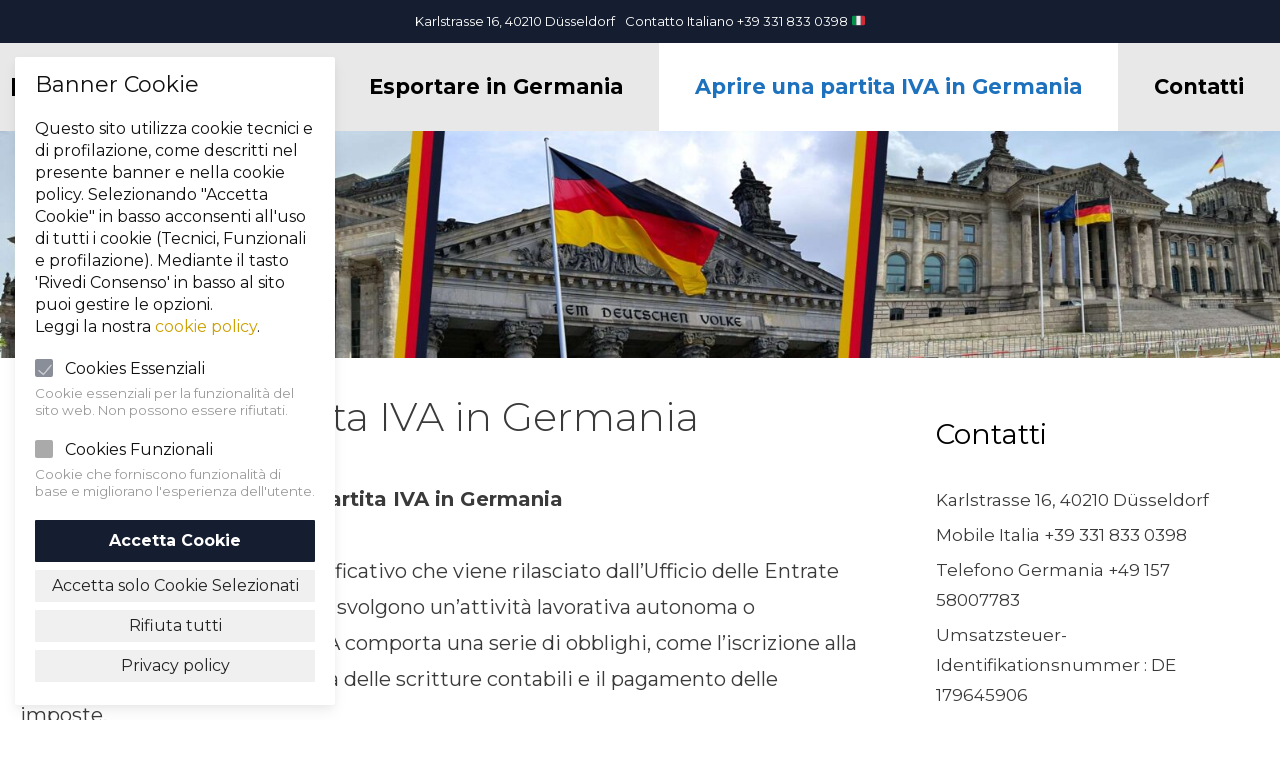

--- FILE ---
content_type: text/html; charset=UTF-8
request_url: https://eurotrendagency.it/aprire-una-partita-iva-in-germania/
body_size: 21975
content:
<!DOCTYPE html>
<html lang="it-IT">
<head>
	<meta charset="UTF-8">
	<meta name='robots' content='index, follow, max-image-preview:large, max-snippet:-1, max-video-preview:-1' />
	<style>img:is([sizes="auto" i], [sizes^="auto," i]) { contain-intrinsic-size: 3000px 1500px }</style>
	<meta name="viewport" content="width=device-width, initial-scale=1">
	<!-- This site is optimized with the Yoast SEO plugin v26.3 - https://yoast.com/wordpress/plugins/seo/ -->
	<title>Aprire una partita IVA in Germania - EuroTrendAgency</title>
	<link rel="canonical" href="https://eurotrendagency.it/aprire-una-partita-iva-in-germania/" />
	<meta property="og:locale" content="it_IT" />
	<meta property="og:type" content="article" />
	<meta property="og:title" content="Aprire una partita IVA in Germania - EuroTrendAgency" />
	<meta property="og:description" content="Perché conviene aprire una partita IVA in Germania La partita IVA è un codice identificativo che viene rilasciato dall&#8217;Ufficio delle Entrate tedesco alle persone fisiche che svolgono un&#8217;attività lavorativa autonoma o d&#8217;impresa. Aprire una partita IVA comporta una serie di obblighi, come l&#8217;iscrizione alla Camera di Commercio, la tenuta delle scritture contabili e il pagamento ... Leggi Tutto..." />
	<meta property="og:url" content="https://eurotrendagency.it/aprire-una-partita-iva-in-germania/" />
	<meta property="og:site_name" content="Eurotrend Agency" />
	<meta property="article:modified_time" content="2023-10-09T08:04:07+00:00" />
	<meta name="twitter:card" content="summary_large_image" />
	<meta name="twitter:label1" content="Tempo di lettura stimato" />
	<meta name="twitter:data1" content="7 minuti" />
	<script type="application/ld+json" class="yoast-schema-graph">{"@context":"https://schema.org","@graph":[{"@type":"WebPage","@id":"https://eurotrendagency.it/aprire-una-partita-iva-in-germania/","url":"https://eurotrendagency.it/aprire-una-partita-iva-in-germania/","name":"Aprire una partita IVA in Germania - EuroTrendAgency","isPartOf":{"@id":"https://eurotrendagency.it/#website"},"datePublished":"2019-05-16T09:54:59+00:00","dateModified":"2023-10-09T08:04:07+00:00","breadcrumb":{"@id":"https://eurotrendagency.it/aprire-una-partita-iva-in-germania/#breadcrumb"},"inLanguage":"it-IT","potentialAction":[{"@type":"ReadAction","target":["https://eurotrendagency.it/aprire-una-partita-iva-in-germania/"]}]},{"@type":"BreadcrumbList","@id":"https://eurotrendagency.it/aprire-una-partita-iva-in-germania/#breadcrumb","itemListElement":[{"@type":"ListItem","position":1,"name":"Home","item":"https://eurotrendagency.it/"},{"@type":"ListItem","position":2,"name":"Aprire una partita IVA in Germania"}]},{"@type":"WebSite","@id":"https://eurotrendagency.it/#website","url":"https://eurotrendagency.it/","name":"Eurotrend Agency","description":"Vendere - Esportare in Germania sul mercato tedesco","potentialAction":[{"@type":"SearchAction","target":{"@type":"EntryPoint","urlTemplate":"https://eurotrendagency.it/?s={search_term_string}"},"query-input":{"@type":"PropertyValueSpecification","valueRequired":true,"valueName":"search_term_string"}}],"inLanguage":"it-IT"}]}</script>
	<!-- / Yoast SEO plugin. -->


<link href='https://fonts.gstatic.com' crossorigin rel='preconnect' />
<link href='https://fonts.googleapis.com' crossorigin rel='preconnect' />
<link rel="alternate" type="application/rss+xml" title="Eurotrend Agency &raquo; Feed" href="https://eurotrendagency.it/feed/" />
<link rel="alternate" type="application/rss+xml" title="Eurotrend Agency &raquo; Feed dei commenti" href="https://eurotrendagency.it/comments/feed/" />
<script>
window._wpemojiSettings = {"baseUrl":"https:\/\/s.w.org\/images\/core\/emoji\/16.0.1\/72x72\/","ext":".png","svgUrl":"https:\/\/s.w.org\/images\/core\/emoji\/16.0.1\/svg\/","svgExt":".svg","source":{"concatemoji":"https:\/\/eurotrendagency.it\/wp-includes\/js\/wp-emoji-release.min.js?ver=6.8.3"}};
/*! This file is auto-generated */
!function(s,n){var o,i,e;function c(e){try{var t={supportTests:e,timestamp:(new Date).valueOf()};sessionStorage.setItem(o,JSON.stringify(t))}catch(e){}}function p(e,t,n){e.clearRect(0,0,e.canvas.width,e.canvas.height),e.fillText(t,0,0);var t=new Uint32Array(e.getImageData(0,0,e.canvas.width,e.canvas.height).data),a=(e.clearRect(0,0,e.canvas.width,e.canvas.height),e.fillText(n,0,0),new Uint32Array(e.getImageData(0,0,e.canvas.width,e.canvas.height).data));return t.every(function(e,t){return e===a[t]})}function u(e,t){e.clearRect(0,0,e.canvas.width,e.canvas.height),e.fillText(t,0,0);for(var n=e.getImageData(16,16,1,1),a=0;a<n.data.length;a++)if(0!==n.data[a])return!1;return!0}function f(e,t,n,a){switch(t){case"flag":return n(e,"\ud83c\udff3\ufe0f\u200d\u26a7\ufe0f","\ud83c\udff3\ufe0f\u200b\u26a7\ufe0f")?!1:!n(e,"\ud83c\udde8\ud83c\uddf6","\ud83c\udde8\u200b\ud83c\uddf6")&&!n(e,"\ud83c\udff4\udb40\udc67\udb40\udc62\udb40\udc65\udb40\udc6e\udb40\udc67\udb40\udc7f","\ud83c\udff4\u200b\udb40\udc67\u200b\udb40\udc62\u200b\udb40\udc65\u200b\udb40\udc6e\u200b\udb40\udc67\u200b\udb40\udc7f");case"emoji":return!a(e,"\ud83e\udedf")}return!1}function g(e,t,n,a){var r="undefined"!=typeof WorkerGlobalScope&&self instanceof WorkerGlobalScope?new OffscreenCanvas(300,150):s.createElement("canvas"),o=r.getContext("2d",{willReadFrequently:!0}),i=(o.textBaseline="top",o.font="600 32px Arial",{});return e.forEach(function(e){i[e]=t(o,e,n,a)}),i}function t(e){var t=s.createElement("script");t.src=e,t.defer=!0,s.head.appendChild(t)}"undefined"!=typeof Promise&&(o="wpEmojiSettingsSupports",i=["flag","emoji"],n.supports={everything:!0,everythingExceptFlag:!0},e=new Promise(function(e){s.addEventListener("DOMContentLoaded",e,{once:!0})}),new Promise(function(t){var n=function(){try{var e=JSON.parse(sessionStorage.getItem(o));if("object"==typeof e&&"number"==typeof e.timestamp&&(new Date).valueOf()<e.timestamp+604800&&"object"==typeof e.supportTests)return e.supportTests}catch(e){}return null}();if(!n){if("undefined"!=typeof Worker&&"undefined"!=typeof OffscreenCanvas&&"undefined"!=typeof URL&&URL.createObjectURL&&"undefined"!=typeof Blob)try{var e="postMessage("+g.toString()+"("+[JSON.stringify(i),f.toString(),p.toString(),u.toString()].join(",")+"));",a=new Blob([e],{type:"text/javascript"}),r=new Worker(URL.createObjectURL(a),{name:"wpTestEmojiSupports"});return void(r.onmessage=function(e){c(n=e.data),r.terminate(),t(n)})}catch(e){}c(n=g(i,f,p,u))}t(n)}).then(function(e){for(var t in e)n.supports[t]=e[t],n.supports.everything=n.supports.everything&&n.supports[t],"flag"!==t&&(n.supports.everythingExceptFlag=n.supports.everythingExceptFlag&&n.supports[t]);n.supports.everythingExceptFlag=n.supports.everythingExceptFlag&&!n.supports.flag,n.DOMReady=!1,n.readyCallback=function(){n.DOMReady=!0}}).then(function(){return e}).then(function(){var e;n.supports.everything||(n.readyCallback(),(e=n.source||{}).concatemoji?t(e.concatemoji):e.wpemoji&&e.twemoji&&(t(e.twemoji),t(e.wpemoji)))}))}((window,document),window._wpemojiSettings);
</script>
<link rel='stylesheet' id='generate-fonts-css' href='//fonts.googleapis.com/css?family=Montserrat:100,100italic,200,200italic,300,300italic,regular,italic,500,500italic,600,600italic,700,700italic,800,800italic,900,900italic' media='all' />
<style id='wp-emoji-styles-inline-css'>

	img.wp-smiley, img.emoji {
		display: inline !important;
		border: none !important;
		box-shadow: none !important;
		height: 1em !important;
		width: 1em !important;
		margin: 0 0.07em !important;
		vertical-align: -0.1em !important;
		background: none !important;
		padding: 0 !important;
	}
</style>
<link rel='stylesheet' id='wp-block-library-css' href='https://eurotrendagency.it/wp-includes/css/dist/block-library/style.min.css?ver=6.8.3' media='all' />
<style id='classic-theme-styles-inline-css'>
/*! This file is auto-generated */
.wp-block-button__link{color:#fff;background-color:#32373c;border-radius:9999px;box-shadow:none;text-decoration:none;padding:calc(.667em + 2px) calc(1.333em + 2px);font-size:1.125em}.wp-block-file__button{background:#32373c;color:#fff;text-decoration:none}
</style>
<style id='joinchat-button-style-inline-css'>
.wp-block-joinchat-button{border:none!important;text-align:center}.wp-block-joinchat-button figure{display:table;margin:0 auto;padding:0}.wp-block-joinchat-button figcaption{font:normal normal 400 .6em/2em var(--wp--preset--font-family--system-font,sans-serif);margin:0;padding:0}.wp-block-joinchat-button .joinchat-button__qr{background-color:#fff;border:6px solid #25d366;border-radius:30px;box-sizing:content-box;display:block;height:200px;margin:auto;overflow:hidden;padding:10px;width:200px}.wp-block-joinchat-button .joinchat-button__qr canvas,.wp-block-joinchat-button .joinchat-button__qr img{display:block;margin:auto}.wp-block-joinchat-button .joinchat-button__link{align-items:center;background-color:#25d366;border:6px solid #25d366;border-radius:30px;display:inline-flex;flex-flow:row nowrap;justify-content:center;line-height:1.25em;margin:0 auto;text-decoration:none}.wp-block-joinchat-button .joinchat-button__link:before{background:transparent var(--joinchat-ico) no-repeat center;background-size:100%;content:"";display:block;height:1.5em;margin:-.75em .75em -.75em 0;width:1.5em}.wp-block-joinchat-button figure+.joinchat-button__link{margin-top:10px}@media (orientation:landscape)and (min-height:481px),(orientation:portrait)and (min-width:481px){.wp-block-joinchat-button.joinchat-button--qr-only figure+.joinchat-button__link{display:none}}@media (max-width:480px),(orientation:landscape)and (max-height:480px){.wp-block-joinchat-button figure{display:none}}

</style>
<style id='global-styles-inline-css'>
:root{--wp--preset--aspect-ratio--square: 1;--wp--preset--aspect-ratio--4-3: 4/3;--wp--preset--aspect-ratio--3-4: 3/4;--wp--preset--aspect-ratio--3-2: 3/2;--wp--preset--aspect-ratio--2-3: 2/3;--wp--preset--aspect-ratio--16-9: 16/9;--wp--preset--aspect-ratio--9-16: 9/16;--wp--preset--color--black: #000000;--wp--preset--color--cyan-bluish-gray: #abb8c3;--wp--preset--color--white: #ffffff;--wp--preset--color--pale-pink: #f78da7;--wp--preset--color--vivid-red: #cf2e2e;--wp--preset--color--luminous-vivid-orange: #ff6900;--wp--preset--color--luminous-vivid-amber: #fcb900;--wp--preset--color--light-green-cyan: #7bdcb5;--wp--preset--color--vivid-green-cyan: #00d084;--wp--preset--color--pale-cyan-blue: #8ed1fc;--wp--preset--color--vivid-cyan-blue: #0693e3;--wp--preset--color--vivid-purple: #9b51e0;--wp--preset--color--contrast: var(--contrast);--wp--preset--color--contrast-2: var(--contrast-2);--wp--preset--color--contrast-3: var(--contrast-3);--wp--preset--color--base: var(--base);--wp--preset--color--base-2: var(--base-2);--wp--preset--color--base-3: var(--base-3);--wp--preset--color--accent: var(--accent);--wp--preset--gradient--vivid-cyan-blue-to-vivid-purple: linear-gradient(135deg,rgba(6,147,227,1) 0%,rgb(155,81,224) 100%);--wp--preset--gradient--light-green-cyan-to-vivid-green-cyan: linear-gradient(135deg,rgb(122,220,180) 0%,rgb(0,208,130) 100%);--wp--preset--gradient--luminous-vivid-amber-to-luminous-vivid-orange: linear-gradient(135deg,rgba(252,185,0,1) 0%,rgba(255,105,0,1) 100%);--wp--preset--gradient--luminous-vivid-orange-to-vivid-red: linear-gradient(135deg,rgba(255,105,0,1) 0%,rgb(207,46,46) 100%);--wp--preset--gradient--very-light-gray-to-cyan-bluish-gray: linear-gradient(135deg,rgb(238,238,238) 0%,rgb(169,184,195) 100%);--wp--preset--gradient--cool-to-warm-spectrum: linear-gradient(135deg,rgb(74,234,220) 0%,rgb(151,120,209) 20%,rgb(207,42,186) 40%,rgb(238,44,130) 60%,rgb(251,105,98) 80%,rgb(254,248,76) 100%);--wp--preset--gradient--blush-light-purple: linear-gradient(135deg,rgb(255,206,236) 0%,rgb(152,150,240) 100%);--wp--preset--gradient--blush-bordeaux: linear-gradient(135deg,rgb(254,205,165) 0%,rgb(254,45,45) 50%,rgb(107,0,62) 100%);--wp--preset--gradient--luminous-dusk: linear-gradient(135deg,rgb(255,203,112) 0%,rgb(199,81,192) 50%,rgb(65,88,208) 100%);--wp--preset--gradient--pale-ocean: linear-gradient(135deg,rgb(255,245,203) 0%,rgb(182,227,212) 50%,rgb(51,167,181) 100%);--wp--preset--gradient--electric-grass: linear-gradient(135deg,rgb(202,248,128) 0%,rgb(113,206,126) 100%);--wp--preset--gradient--midnight: linear-gradient(135deg,rgb(2,3,129) 0%,rgb(40,116,252) 100%);--wp--preset--font-size--small: 13px;--wp--preset--font-size--medium: 20px;--wp--preset--font-size--large: 36px;--wp--preset--font-size--x-large: 42px;--wp--preset--spacing--20: 0.44rem;--wp--preset--spacing--30: 0.67rem;--wp--preset--spacing--40: 1rem;--wp--preset--spacing--50: 1.5rem;--wp--preset--spacing--60: 2.25rem;--wp--preset--spacing--70: 3.38rem;--wp--preset--spacing--80: 5.06rem;--wp--preset--shadow--natural: 6px 6px 9px rgba(0, 0, 0, 0.2);--wp--preset--shadow--deep: 12px 12px 50px rgba(0, 0, 0, 0.4);--wp--preset--shadow--sharp: 6px 6px 0px rgba(0, 0, 0, 0.2);--wp--preset--shadow--outlined: 6px 6px 0px -3px rgba(255, 255, 255, 1), 6px 6px rgba(0, 0, 0, 1);--wp--preset--shadow--crisp: 6px 6px 0px rgba(0, 0, 0, 1);}:where(.is-layout-flex){gap: 0.5em;}:where(.is-layout-grid){gap: 0.5em;}body .is-layout-flex{display: flex;}.is-layout-flex{flex-wrap: wrap;align-items: center;}.is-layout-flex > :is(*, div){margin: 0;}body .is-layout-grid{display: grid;}.is-layout-grid > :is(*, div){margin: 0;}:where(.wp-block-columns.is-layout-flex){gap: 2em;}:where(.wp-block-columns.is-layout-grid){gap: 2em;}:where(.wp-block-post-template.is-layout-flex){gap: 1.25em;}:where(.wp-block-post-template.is-layout-grid){gap: 1.25em;}.has-black-color{color: var(--wp--preset--color--black) !important;}.has-cyan-bluish-gray-color{color: var(--wp--preset--color--cyan-bluish-gray) !important;}.has-white-color{color: var(--wp--preset--color--white) !important;}.has-pale-pink-color{color: var(--wp--preset--color--pale-pink) !important;}.has-vivid-red-color{color: var(--wp--preset--color--vivid-red) !important;}.has-luminous-vivid-orange-color{color: var(--wp--preset--color--luminous-vivid-orange) !important;}.has-luminous-vivid-amber-color{color: var(--wp--preset--color--luminous-vivid-amber) !important;}.has-light-green-cyan-color{color: var(--wp--preset--color--light-green-cyan) !important;}.has-vivid-green-cyan-color{color: var(--wp--preset--color--vivid-green-cyan) !important;}.has-pale-cyan-blue-color{color: var(--wp--preset--color--pale-cyan-blue) !important;}.has-vivid-cyan-blue-color{color: var(--wp--preset--color--vivid-cyan-blue) !important;}.has-vivid-purple-color{color: var(--wp--preset--color--vivid-purple) !important;}.has-black-background-color{background-color: var(--wp--preset--color--black) !important;}.has-cyan-bluish-gray-background-color{background-color: var(--wp--preset--color--cyan-bluish-gray) !important;}.has-white-background-color{background-color: var(--wp--preset--color--white) !important;}.has-pale-pink-background-color{background-color: var(--wp--preset--color--pale-pink) !important;}.has-vivid-red-background-color{background-color: var(--wp--preset--color--vivid-red) !important;}.has-luminous-vivid-orange-background-color{background-color: var(--wp--preset--color--luminous-vivid-orange) !important;}.has-luminous-vivid-amber-background-color{background-color: var(--wp--preset--color--luminous-vivid-amber) !important;}.has-light-green-cyan-background-color{background-color: var(--wp--preset--color--light-green-cyan) !important;}.has-vivid-green-cyan-background-color{background-color: var(--wp--preset--color--vivid-green-cyan) !important;}.has-pale-cyan-blue-background-color{background-color: var(--wp--preset--color--pale-cyan-blue) !important;}.has-vivid-cyan-blue-background-color{background-color: var(--wp--preset--color--vivid-cyan-blue) !important;}.has-vivid-purple-background-color{background-color: var(--wp--preset--color--vivid-purple) !important;}.has-black-border-color{border-color: var(--wp--preset--color--black) !important;}.has-cyan-bluish-gray-border-color{border-color: var(--wp--preset--color--cyan-bluish-gray) !important;}.has-white-border-color{border-color: var(--wp--preset--color--white) !important;}.has-pale-pink-border-color{border-color: var(--wp--preset--color--pale-pink) !important;}.has-vivid-red-border-color{border-color: var(--wp--preset--color--vivid-red) !important;}.has-luminous-vivid-orange-border-color{border-color: var(--wp--preset--color--luminous-vivid-orange) !important;}.has-luminous-vivid-amber-border-color{border-color: var(--wp--preset--color--luminous-vivid-amber) !important;}.has-light-green-cyan-border-color{border-color: var(--wp--preset--color--light-green-cyan) !important;}.has-vivid-green-cyan-border-color{border-color: var(--wp--preset--color--vivid-green-cyan) !important;}.has-pale-cyan-blue-border-color{border-color: var(--wp--preset--color--pale-cyan-blue) !important;}.has-vivid-cyan-blue-border-color{border-color: var(--wp--preset--color--vivid-cyan-blue) !important;}.has-vivid-purple-border-color{border-color: var(--wp--preset--color--vivid-purple) !important;}.has-vivid-cyan-blue-to-vivid-purple-gradient-background{background: var(--wp--preset--gradient--vivid-cyan-blue-to-vivid-purple) !important;}.has-light-green-cyan-to-vivid-green-cyan-gradient-background{background: var(--wp--preset--gradient--light-green-cyan-to-vivid-green-cyan) !important;}.has-luminous-vivid-amber-to-luminous-vivid-orange-gradient-background{background: var(--wp--preset--gradient--luminous-vivid-amber-to-luminous-vivid-orange) !important;}.has-luminous-vivid-orange-to-vivid-red-gradient-background{background: var(--wp--preset--gradient--luminous-vivid-orange-to-vivid-red) !important;}.has-very-light-gray-to-cyan-bluish-gray-gradient-background{background: var(--wp--preset--gradient--very-light-gray-to-cyan-bluish-gray) !important;}.has-cool-to-warm-spectrum-gradient-background{background: var(--wp--preset--gradient--cool-to-warm-spectrum) !important;}.has-blush-light-purple-gradient-background{background: var(--wp--preset--gradient--blush-light-purple) !important;}.has-blush-bordeaux-gradient-background{background: var(--wp--preset--gradient--blush-bordeaux) !important;}.has-luminous-dusk-gradient-background{background: var(--wp--preset--gradient--luminous-dusk) !important;}.has-pale-ocean-gradient-background{background: var(--wp--preset--gradient--pale-ocean) !important;}.has-electric-grass-gradient-background{background: var(--wp--preset--gradient--electric-grass) !important;}.has-midnight-gradient-background{background: var(--wp--preset--gradient--midnight) !important;}.has-small-font-size{font-size: var(--wp--preset--font-size--small) !important;}.has-medium-font-size{font-size: var(--wp--preset--font-size--medium) !important;}.has-large-font-size{font-size: var(--wp--preset--font-size--large) !important;}.has-x-large-font-size{font-size: var(--wp--preset--font-size--x-large) !important;}
:where(.wp-block-post-template.is-layout-flex){gap: 1.25em;}:where(.wp-block-post-template.is-layout-grid){gap: 1.25em;}
:where(.wp-block-columns.is-layout-flex){gap: 2em;}:where(.wp-block-columns.is-layout-grid){gap: 2em;}
:root :where(.wp-block-pullquote){font-size: 1.5em;line-height: 1.6;}
</style>
<link data-minify="1" rel='stylesheet' id='contact-form-7-css' href='https://eurotrendagency.it/wp-content/cache/min/1/wp-content/plugins/contact-form-7/includes/css/styles.css?ver=1763030739' media='all' />
<link data-minify="1" rel='stylesheet' id='post_hit_counter-frontend-css' href='https://eurotrendagency.it/wp-content/cache/min/1/wp-content/plugins/post-hit-counter/assets/css/frontend.css?ver=1763030739' media='all' />
<link rel='stylesheet' id='generate-style-grid-css' href='https://eurotrendagency.it/wp-content/themes/generatepress/assets/css/unsemantic-grid.min.css?ver=3.6.1' media='all' />
<link rel='stylesheet' id='generate-style-css' href='https://eurotrendagency.it/wp-content/themes/generatepress/assets/css/style.min.css?ver=3.6.1' media='all' />
<style id='generate-style-inline-css'>
body{background-color:#ffffff;color:#3a3a3a;}a{color:var(--accent);}a:hover, a:focus, a:active{color:#000000;}body .grid-container{max-width:1325px;}.wp-block-group__inner-container{max-width:1325px;margin-left:auto;margin-right:auto;}.site-header .header-image{width:410px;}.generate-back-to-top{font-size:20px;border-radius:3px;position:fixed;bottom:30px;right:30px;line-height:40px;width:40px;text-align:center;z-index:10;transition:opacity 300ms ease-in-out;opacity:0.1;transform:translateY(1000px);}.generate-back-to-top__show{opacity:1;transform:translateY(0);}:root{--contrast:#222222;--contrast-2:#575760;--contrast-3:#b2b2be;--base:#f0f0f0;--base-2:#f7f8f9;--base-3:#ffffff;--accent:#cca001;}:root .has-contrast-color{color:var(--contrast);}:root .has-contrast-background-color{background-color:var(--contrast);}:root .has-contrast-2-color{color:var(--contrast-2);}:root .has-contrast-2-background-color{background-color:var(--contrast-2);}:root .has-contrast-3-color{color:var(--contrast-3);}:root .has-contrast-3-background-color{background-color:var(--contrast-3);}:root .has-base-color{color:var(--base);}:root .has-base-background-color{background-color:var(--base);}:root .has-base-2-color{color:var(--base-2);}:root .has-base-2-background-color{background-color:var(--base-2);}:root .has-base-3-color{color:var(--base-3);}:root .has-base-3-background-color{background-color:var(--base-3);}:root .has-accent-color{color:var(--accent);}:root .has-accent-background-color{background-color:var(--accent);}body, button, input, select, textarea{font-family:"Montserrat", sans-serif;font-size:20px;}body{line-height:1.8;}p{margin-bottom:1.8em;}.entry-content > [class*="wp-block-"]:not(:last-child):not(.wp-block-heading){margin-bottom:1.8em;}.top-bar{font-family:"Montserrat", sans-serif;}.main-title{font-family:"Montserrat", sans-serif;}.site-description{font-family:"Montserrat", sans-serif;}.main-navigation a, .menu-toggle{font-family:"Montserrat", sans-serif;font-weight:bold;font-size:21px;}.main-navigation .main-nav ul ul li a{font-size:18px;}.widget-title{font-family:"Montserrat", sans-serif;font-size:28px;}.sidebar .widget, .footer-widgets .widget{font-size:17px;}button:not(.menu-toggle),html input[type="button"],input[type="reset"],input[type="submit"],.button,.wp-block-button .wp-block-button__link{font-family:"Montserrat", sans-serif;font-weight:bold;text-transform:uppercase;font-size:17px;}h1{font-family:"Montserrat", sans-serif;font-weight:300;font-size:40px;}h2{font-family:"Montserrat", sans-serif;font-weight:800;text-transform:uppercase;font-size:34px;}h3{font-family:"Montserrat", sans-serif;font-size:22px;}h4{font-family:"Montserrat", sans-serif;font-size:inherit;}h5{font-family:"Montserrat", sans-serif;font-size:inherit;}h6{font-family:"Montserrat", sans-serif;}.site-info{font-family:"Montserrat", sans-serif;}@media (max-width:768px){.main-title{font-size:20px;}h1{font-size:30px;}h2{font-size:25px;}}.top-bar{background-color:#151d30;color:#ffffff;}.top-bar a{color:#ffffff;}.top-bar a:hover{color:#303030;}.site-header{background-color:#0a0a0a;color:#1e72bd;}.site-header a{color:#1e72bd;}.main-title a,.main-title a:hover{color:#000000;}.site-description{color:#e8e8e8;}.main-navigation,.main-navigation ul ul{background-color:#e8e8e8;}.main-navigation .main-nav ul li a, .main-navigation .menu-toggle, .main-navigation .menu-bar-items{color:#000000;}.main-navigation .main-nav ul li:not([class*="current-menu-"]):hover > a, .main-navigation .main-nav ul li:not([class*="current-menu-"]):focus > a, .main-navigation .main-nav ul li.sfHover:not([class*="current-menu-"]) > a, .main-navigation .menu-bar-item:hover > a, .main-navigation .menu-bar-item.sfHover > a{color:#1abc9c;background-color:#ffffff;}button.menu-toggle:hover,button.menu-toggle:focus,.main-navigation .mobile-bar-items a,.main-navigation .mobile-bar-items a:hover,.main-navigation .mobile-bar-items a:focus{color:#000000;}.main-navigation .main-nav ul li[class*="current-menu-"] > a{color:#1e72bd;background-color:#ffffff;}.navigation-search input[type="search"],.navigation-search input[type="search"]:active, .navigation-search input[type="search"]:focus, .main-navigation .main-nav ul li.search-item.active > a, .main-navigation .menu-bar-items .search-item.active > a{color:#1abc9c;background-color:#ffffff;}.main-navigation ul ul{background-color:#ffffff;}.main-navigation .main-nav ul ul li a{color:#000000;}.main-navigation .main-nav ul ul li:not([class*="current-menu-"]):hover > a,.main-navigation .main-nav ul ul li:not([class*="current-menu-"]):focus > a, .main-navigation .main-nav ul ul li.sfHover:not([class*="current-menu-"]) > a{color:#8f919e;background-color:#f6f9fc;}.main-navigation .main-nav ul ul li[class*="current-menu-"] > a{color:#8f919e;background-color:#f6f9fc;}.separate-containers .inside-article, .separate-containers .comments-area, .separate-containers .page-header, .one-container .container, .separate-containers .paging-navigation, .inside-page-header{background-color:#ffffff;}.entry-meta{color:#494949;}.entry-meta a{color:#595959;}.entry-meta a:hover{color:var(--accent);}h2{color:var(--accent);}.sidebar .widget{background-color:#ffffff;}.sidebar .widget .widget-title{color:#000000;}.footer-widgets{background-color:#ffffff;}.footer-widgets .widget-title{color:#000000;}.site-info{color:#ffffff;background-color:#222222;}.site-info a{color:#ffffff;}.site-info a:hover{color:#606060;}.footer-bar .widget_nav_menu .current-menu-item a{color:#606060;}input[type="text"],input[type="email"],input[type="url"],input[type="password"],input[type="search"],input[type="tel"],input[type="number"],textarea,select{color:#666666;background-color:#c6c6c6;border-color:#cccccc;}input[type="text"]:focus,input[type="email"]:focus,input[type="url"]:focus,input[type="password"]:focus,input[type="search"]:focus,input[type="tel"]:focus,input[type="number"]:focus,textarea:focus,select:focus{color:#666666;background-color:#ffffff;border-color:#bfbfbf;}button,html input[type="button"],input[type="reset"],input[type="submit"],a.button,a.wp-block-button__link:not(.has-background){color:#ffffff;background-color:#1abc9c;}button:hover,html input[type="button"]:hover,input[type="reset"]:hover,input[type="submit"]:hover,a.button:hover,button:focus,html input[type="button"]:focus,input[type="reset"]:focus,input[type="submit"]:focus,a.button:focus,a.wp-block-button__link:not(.has-background):active,a.wp-block-button__link:not(.has-background):focus,a.wp-block-button__link:not(.has-background):hover{color:#ffffff;background-color:#1aa4ba;}a.generate-back-to-top{background-color:rgba( 0,0,0,0.4 );color:#ffffff;}a.generate-back-to-top:hover,a.generate-back-to-top:focus{background-color:rgba( 0,0,0,0.6 );color:#ffffff;}:root{--gp-search-modal-bg-color:var(--base-3);--gp-search-modal-text-color:var(--contrast);--gp-search-modal-overlay-bg-color:rgba(0,0,0,0.2);}@media (max-width: 768px){.main-navigation .menu-bar-item:hover > a, .main-navigation .menu-bar-item.sfHover > a{background:none;color:#000000;}}.inside-top-bar{padding:10px;}.inside-header{padding:16px 40px 12px 40px;}.separate-containers .inside-article, .separate-containers .comments-area, .separate-containers .page-header, .separate-containers .paging-navigation, .one-container .site-content, .inside-page-header{padding:20px;}.site-main .wp-block-group__inner-container{padding:20px;}.entry-content .alignwide, body:not(.no-sidebar) .entry-content .alignfull{margin-left:-20px;width:calc(100% + 40px);max-width:calc(100% + 40px);}.one-container.right-sidebar .site-main,.one-container.both-right .site-main{margin-right:20px;}.one-container.left-sidebar .site-main,.one-container.both-left .site-main{margin-left:20px;}.one-container.both-sidebars .site-main{margin:0px 20px 0px 20px;}.separate-containers .widget, .separate-containers .site-main > *, .separate-containers .page-header, .widget-area .main-navigation{margin-bottom:15px;}.separate-containers .site-main{margin:15px;}.both-right.separate-containers .inside-left-sidebar{margin-right:7px;}.both-right.separate-containers .inside-right-sidebar{margin-left:7px;}.both-left.separate-containers .inside-left-sidebar{margin-right:7px;}.both-left.separate-containers .inside-right-sidebar{margin-left:7px;}.separate-containers .page-header-image, .separate-containers .page-header-contained, .separate-containers .page-header-image-single, .separate-containers .page-header-content-single{margin-top:15px;}.separate-containers .inside-right-sidebar, .separate-containers .inside-left-sidebar{margin-top:15px;margin-bottom:15px;}.main-navigation .main-nav ul li a,.menu-toggle,.main-navigation .mobile-bar-items a{padding-left:36px;padding-right:36px;line-height:88px;}.main-navigation .main-nav ul ul li a{padding:10px 36px 10px 36px;}.main-navigation ul ul{width:434px;}.navigation-search input[type="search"]{height:88px;}.rtl .menu-item-has-children .dropdown-menu-toggle{padding-left:36px;}.menu-item-has-children .dropdown-menu-toggle{padding-right:36px;}.rtl .main-navigation .main-nav ul li.menu-item-has-children > a{padding-right:36px;}.site-info{padding:20px;}@media (max-width:768px){.separate-containers .inside-article, .separate-containers .comments-area, .separate-containers .page-header, .separate-containers .paging-navigation, .one-container .site-content, .inside-page-header{padding:20px;}.site-main .wp-block-group__inner-container{padding:20px;}.site-info{padding-right:10px;padding-left:10px;}.entry-content .alignwide, body:not(.no-sidebar) .entry-content .alignfull{margin-left:-20px;width:calc(100% + 40px);max-width:calc(100% + 40px);}}.one-container .sidebar .widget{padding:0px;}/* End cached CSS */@media (max-width: 768px){.main-navigation .menu-toggle,.main-navigation .mobile-bar-items,.sidebar-nav-mobile:not(#sticky-placeholder){display:block;}.main-navigation ul,.gen-sidebar-nav{display:none;}[class*="nav-float-"] .site-header .inside-header > *{float:none;clear:both;}}
body{background-repeat:no-repeat;background-size:100% auto;background-attachment:fixed;}
.dynamic-author-image-rounded{border-radius:100%;}.dynamic-featured-image, .dynamic-author-image{vertical-align:middle;}.one-container.blog .dynamic-content-template:not(:last-child), .one-container.archive .dynamic-content-template:not(:last-child){padding-bottom:0px;}.dynamic-entry-excerpt > p:last-child{margin-bottom:0px;}
.main-navigation .main-nav ul li a,.menu-toggle,.main-navigation .mobile-bar-items a{transition: line-height 300ms ease}.main-navigation.toggled .main-nav > ul{background-color: #e8e8e8}
.navigation-branding .main-title{font-weight:bold;text-transform:none;font-size:25px;font-family:"Montserrat", sans-serif;}@media (max-width: 768px){.navigation-branding .main-title{font-size:20px;}}
.page-hero{text-align:center;box-sizing:border-box;}.inside-page-hero > *:last-child{margin-bottom:0px;}.page-hero time.updated{display:none;}
</style>
<link rel='stylesheet' id='generate-mobile-style-css' href='https://eurotrendagency.it/wp-content/themes/generatepress/assets/css/mobile.min.css?ver=3.6.1' media='all' />
<link data-minify="1" rel='stylesheet' id='generate-font-icons-css' href='https://eurotrendagency.it/wp-content/cache/min/1/wp-content/themes/generatepress/assets/css/components/font-icons.min.css?ver=1763030739' media='all' />
<link data-minify="1" rel='stylesheet' id='post_hit_counter-widget-css' href='https://eurotrendagency.it/wp-content/cache/min/1/wp-content/plugins/post-hit-counter/assets/css/widget.css?ver=1763030739' media='all' />
<link rel='stylesheet' id='cookie-notice-consent-theme-lowkey-css' href='https://eurotrendagency.it/wp-content/plugins/cookie-notice-consent/css/front-theme-lowkey.min.css?ver=1.6.6' media='all' />
<style id='cookie-notice-consent-theme-lowkey-inline-css'>
#cookie-notice-consent, .cookie-notice-consent__embed { --cnc-color-accent: #151d30 }
</style>
<link rel='stylesheet' id='generate-sticky-css' href='https://eurotrendagency.it/wp-content/plugins/gp-premium/menu-plus/functions/css/sticky.min.css?ver=2.5.2' media='all' />
<link rel='stylesheet' id='generate-navigation-branding-css' href='https://eurotrendagency.it/wp-content/plugins/gp-premium/menu-plus/functions/css/navigation-branding.min.css?ver=2.5.2' media='all' />
<style id='generate-navigation-branding-inline-css'>
.navigation-branding img, .site-logo.mobile-header-logo img{height:88px;width:auto;}.navigation-branding .main-title{line-height:88px;}@media (max-width: 1335px){#site-navigation .navigation-branding, #sticky-navigation .navigation-branding{margin-left:10px;}}@media (max-width: 768px){.main-navigation:not(.slideout-navigation) .main-nav{-ms-flex:0 0 100%;flex:0 0 100%;}.main-navigation:not(.slideout-navigation) .inside-navigation{-ms-flex-wrap:wrap;flex-wrap:wrap;display:-webkit-box;display:-ms-flexbox;display:flex;}.nav-aligned-center .navigation-branding, .nav-aligned-left .navigation-branding{margin-right:auto;}.nav-aligned-center  .main-navigation.has-branding:not(.slideout-navigation) .inside-navigation .main-nav,.nav-aligned-center  .main-navigation.has-sticky-branding.navigation-stick .inside-navigation .main-nav,.nav-aligned-left  .main-navigation.has-branding:not(.slideout-navigation) .inside-navigation .main-nav,.nav-aligned-left  .main-navigation.has-sticky-branding.navigation-stick .inside-navigation .main-nav{margin-right:0px;}}
</style>
<style id='rocket-lazyload-inline-css'>
.rll-youtube-player{position:relative;padding-bottom:56.23%;height:0;overflow:hidden;max-width:100%;}.rll-youtube-player:focus-within{outline: 2px solid currentColor;outline-offset: 5px;}.rll-youtube-player iframe{position:absolute;top:0;left:0;width:100%;height:100%;z-index:100;background:0 0}.rll-youtube-player img{bottom:0;display:block;left:0;margin:auto;max-width:100%;width:100%;position:absolute;right:0;top:0;border:none;height:auto;-webkit-transition:.4s all;-moz-transition:.4s all;transition:.4s all}.rll-youtube-player img:hover{-webkit-filter:brightness(75%)}.rll-youtube-player .play{height:100%;width:100%;left:0;top:0;position:absolute;background:url(https://eurotrendagency.it/wp-content/plugins/wp-rocket/assets/img/youtube.png) no-repeat center;background-color: transparent !important;cursor:pointer;border:none;}.wp-embed-responsive .wp-has-aspect-ratio .rll-youtube-player{position:absolute;padding-bottom:0;width:100%;height:100%;top:0;bottom:0;left:0;right:0}
</style>
<link data-minify="1" rel='stylesheet' id='call-now-button-modern-style-css' href='https://eurotrendagency.it/wp-content/cache/min/1/wp-content/plugins/call-now-button/resources/style/modern.css?ver=1763030739' media='all' />
<script src="https://eurotrendagency.it/wp-includes/js/jquery/jquery.min.js?ver=3.7.1" id="jquery-core-js" defer></script>
<link rel="https://api.w.org/" href="https://eurotrendagency.it/wp-json/" /><link rel="alternate" title="JSON" type="application/json" href="https://eurotrendagency.it/wp-json/wp/v2/pages/3163" /><link rel="EditURI" type="application/rsd+xml" title="RSD" href="https://eurotrendagency.it/xmlrpc.php?rsd" />
<meta name="generator" content="WordPress 6.8.3" />
<link rel='shortlink' href='https://eurotrendagency.it/?p=3163' />
<link rel="alternate" title="oEmbed (JSON)" type="application/json+oembed" href="https://eurotrendagency.it/wp-json/oembed/1.0/embed?url=https%3A%2F%2Feurotrendagency.it%2Faprire-una-partita-iva-in-germania%2F" />
<link rel="alternate" title="oEmbed (XML)" type="text/xml+oembed" href="https://eurotrendagency.it/wp-json/oembed/1.0/embed?url=https%3A%2F%2Feurotrendagency.it%2Faprire-una-partita-iva-in-germania%2F&#038;format=xml" />
<link rel="icon" href="https://eurotrendagency.it/wp-content/uploads/2024/12/cropped-favicon-32x32.webp" sizes="32x32" />
<link rel="icon" href="https://eurotrendagency.it/wp-content/uploads/2024/12/cropped-favicon-192x192.webp" sizes="192x192" />
<link rel="apple-touch-icon" href="https://eurotrendagency.it/wp-content/uploads/2024/12/cropped-favicon-180x180.webp" />
<meta name="msapplication-TileImage" content="https://eurotrendagency.it/wp-content/uploads/2024/12/cropped-favicon-270x270.webp" />
<noscript><style id="rocket-lazyload-nojs-css">.rll-youtube-player, [data-lazy-src]{display:none !important;}</style></noscript></head>

<body class="wp-singular page-template-default page page-id-3163 wp-embed-responsive wp-theme-generatepress post-image-aligned-center sticky-menu-slide sticky-enabled both-sticky-menu right-sidebar nav-below-header separate-containers fluid-header active-footer-widgets-0 nav-aligned-right header-aligned-center dropdown-hover cookie-consent-not-set" itemtype="https://schema.org/WebPage" itemscope>
	<a class="screen-reader-text skip-link" href="#content" title="Vai al contenuto">Vai al contenuto</a>		<div class="top-bar top-bar-align-center">
			<div class="inside-top-bar grid-container grid-parent">
				<aside id="text-5" class="widget inner-padding widget_text">			<div class="textwidget"><p>Karlstrasse 16, 40210 Düsseldorf</p>
</div>
		</aside><aside id="text-3" class="widget inner-padding widget_text">			<div class="textwidget"><p>Contatto Italiano +39 331 833 0398 <span class="cqiun4t2 khvhiq1o r5qsrrlp i5tg98hk iqx13udk przvwfww qiohso4h gfz4du6o r7fjleex nz2484kf svot0ezm dcnh1tix sxl192xd t3g6t33p"><span class="">🇮🇹</span></span></p>
</div>
		</aside>			</div>
		</div>
				<nav class="has-branding main-navigation sub-menu-right" id="site-navigation" aria-label="Principale"  itemtype="https://schema.org/SiteNavigationElement" itemscope>
			<div class="inside-navigation grid-container grid-parent">
				<div class="navigation-branding"><p class="main-title" itemprop="headline">
					<a href="https://eurotrendagency.it/" rel="home">
						Eurotrend Agency
					</a>
				</p></div>				<button class="menu-toggle" aria-controls="primary-menu" aria-expanded="false">
					<span class="mobile-menu">Menu</span>				</button>
				<div id="primary-menu" class="main-nav"><ul id="menu-home" class=" menu sf-menu"><li id="menu-item-18" class="menu-item menu-item-type-post_type menu-item-object-page menu-item-home menu-item-18"><a href="https://eurotrendagency.it/">Esportare in Germania</a></li>
<li id="menu-item-3169" class="menu-item menu-item-type-post_type menu-item-object-page current-menu-item page_item page-item-3163 current_page_item menu-item-3169"><a href="https://eurotrendagency.it/aprire-una-partita-iva-in-germania/" aria-current="page">Aprire una partita IVA in Germania</a></li>
<li id="menu-item-3284" class="menu-item menu-item-type-custom menu-item-object-custom menu-item-3284"><a href="https://www.eurotrendagency.com/contatti/">Contatti</a></li>
</ul></div>			</div>
		</nav>
		<div class="page-hero">
					<div class="inside-page-hero">
						<img class=" wp-image-3166 aligncenter" src="data:image/svg+xml,%3Csvg%20xmlns='http://www.w3.org/2000/svg'%20viewBox='0%200%202560%20455'%3E%3C/svg%3E" alt="" width="2560" height="455" data-lazy-src="https://eurotrendagency.it/wp-content/uploads/2023/10/aprire-in-germania-ditta.jpg" /><noscript><img class=" wp-image-3166 aligncenter" src="https://eurotrendagency.it/wp-content/uploads/2023/10/aprire-in-germania-ditta.jpg" alt="" width="2560" height="455" /></noscript>
					</div>
				</div>
	<div class="site grid-container container hfeed grid-parent" id="page">
				<div class="site-content" id="content">
			
	<div class="content-area grid-parent mobile-grid-100 grid-70 tablet-grid-70" id="primary">
		<main class="site-main" id="main">
			
<article id="post-3163" class="post-3163 page type-page status-publish" itemtype="https://schema.org/CreativeWork" itemscope>
	<div class="inside-article">
		
			<header class="entry-header">
				<h1 class="entry-title" itemprop="headline">Aprire una partita IVA in Germania</h1>			</header>

			
		<div class="entry-content" itemprop="text">
			<header class="entry-header">
<p data-sourcepos="1:1-1:54"><strong>Perché conviene aprire una partita IVA in Germania</strong></p>
<p data-sourcepos="3:1-3:341">La partita IVA è un codice identificativo che viene rilasciato dall&#8217;Ufficio delle Entrate tedesco alle persone fisiche che svolgono un&#8217;attività lavorativa autonoma o d&#8217;impresa. Aprire una partita IVA comporta una serie di obblighi, come l&#8217;iscrizione alla Camera di Commercio, la tenuta delle scritture contabili e il pagamento delle imposte.</p>
<p data-sourcepos="5:1-5:140">In alcuni casi, tuttavia, aprire una partita IVA in Germania può essere conveniente, sia dal punto di vista fiscale che da quello operativo.</p>
<p data-sourcepos="7:1-7:20"><strong>Vantaggi fiscali</strong></p>
<p data-sourcepos="9:1-9:458">I vantaggi fiscali della partita IVA in Germania sono molteplici. Innanzitutto, la partita IVA consente di accedere al regime forfettario, che prevede una tassazione agevolata del 15% o del 7% per i primi 5 anni di attività. Inoltre, la partita IVA permette di detrarre dall&#8217;imponibile le spese sostenute per l&#8217;attività lavorativa, come i costi per l&#8217;acquisto di beni e servizi, le spese di pubblicità e marketing, e le spese per la formazione professionale.</p>
<p data-sourcepos="11:1-11:22"><strong>Vantaggi operativi</strong></p>
<p data-sourcepos="13:1-13:376">Aprire una partita IVA in Germania può essere conveniente anche dal punto di vista operativo. Innanzitutto, la partita IVA conferisce al lavoratore autonomo una maggiore credibilità nei confronti dei clienti e dei fornitori. Inoltre, la partita IVA consente di operare su un mercato più ampio, in quanto permette di fatturare a clienti di tutta Germania e dell&#8217;Unione Europea.</p>
<p data-sourcepos="15:1-15:44"><strong>Vendere su eBay e Amazon con partita IVA</strong></p>
<p data-sourcepos="17:1-17:245">Nel caso di vendita su eBay e Amazon, la partita IVA è obbligatoria se si superano i 17.500 euro di ricavi annui. Avere la partita IVA consente di fatturare ai clienti in modo corretto e di scaricare le spese sostenute per l&#8217;attività di vendita.</p>
<p data-sourcepos="19:1-19:15"><strong>Conclusione</strong></p>
<p data-sourcepos="21:1-21:337">Aprire una partita IVA in Germania può essere una scelta conveniente per chi desidera svolgere un&#8217;attività lavorativa autonoma o d&#8217;impresa in Germania. I vantaggi fiscali e operativi della partita IVA possono contribuire a migliorare la redditività dell&#8217;attività e a garantire al lavoratore autonomo una maggiore sicurezza e credibilità.</p>
<p data-sourcepos="23:1-23:54"><strong>Quando conviene aprire una partita IVA in Germania</strong></p>
<p data-sourcepos="25:1-25:315">In generale, conviene aprire una partita IVA in Germania quando si desidera svolgere un&#8217;attività lavorativa autonoma o d&#8217;impresa che generi un reddito significativo. La partita IVA è inoltre consigliata per chi desidera operare su un mercato più ampio e per chi desidera beneficiare di vantaggi fiscali e operativi.</p>
<p data-sourcepos="27:1-27:82"><strong>Ecco alcuni casi specifici in cui conviene aprire una partita IVA in Germania:</strong></p>
<ul data-sourcepos="29:1-34:0">
<li data-sourcepos="29:1-29:83"><strong>Liberi professionisti che lavorano per la Germania:</strong> avvocati, commercialisti, architetti, consulenti, ecc.</li>
<li data-sourcepos="30:1-30:49"><strong>Imprenditori:</strong> commercianti, artigiani, ecc.</li>
<li data-sourcepos="31:1-31:51"><strong>Persone che vendono prodotti o servizi online</strong></li>
<li data-sourcepos="32:1-32:54"><strong>Persone che svolgono attività di intermediazione</strong></li>
<li data-sourcepos="33:1-34:0"><strong>Persone che lavorano come collaboratori occasionali</strong></li>
</ul>
<p data-sourcepos="35:1-35:43"><strong>Come aprire una partita IVA in Germania</strong></p>
<p data-sourcepos="37:1-37:186">Per aprire una partita IVA in Germania è necessario presentare una domanda all&#8217;Ufficio delle Entrate tedesco. La domanda può essere presentata online, tramite un CAF o un commercialista.</p>
<p data-sourcepos="39:1-39:52"><strong>Costi di apertura di una partita IVA in Germania</strong></p>
<p data-sourcepos="41:1-41:273">I costi di apertura di una partita IVA in Germania variano a seconda del regime fiscale scelto. In generale, i costi comprendono l&#8217;iscrizione alla Camera di Commercio, l&#8217;iscrizione al Registro delle Imprese, la tenuta delle scritture contabili e il pagamento delle imposte.</p>
<p data-sourcepos="43:1-43:43"><strong>Contattaci per un preventivo o per info</strong></p>
<p data-sourcepos="45:1-45:295">Se stai pensando di aprire una partita IVA in Germania, non esitare a contattarci per un preventivo o per informazioni. Siamo un&#8217;agenzia specializzata in apertura di partita IVA in Germania e possiamo aiutarti a valutare la tua situazione e a scegliere la soluzione più adatta alle tue esigenze.</p>
<h2 class="entry-title">Vendita con Ebay in Germania (IL TUO MAGAZZINO SI TROVA IN ITALIA)</h2>
</header>
<div class="entry-content">
<article class="node node-articlesection article clearfix" role="article">
<div class="node-content">
<div class="paragraphs-items paragraphs-items-field-content-components paragraphs-items-field-content-components-full paragraphs-items-full">
<div class="entity entity-paragraphs-item paragraphs-item-subtitle-h3 h3-margin clearfix">
<div class="content">
<h2>Se gli acquirenti si trovano nell’UE</h2>
</div>
</div>
<div class="entity entity-paragraphs-item paragraphs-item-text-full-width global-item-margin clearfix">
<div class="content">
<ul>
<li>Ricevi ordini da acquirenti internazionali perché metti in vendita attivamente gli oggetti al di fuori dell’Italia o semplicemente perché offri la spedizione internazionale nelle inserzioni.</li>
<li>Gli oggetti si trovano fisicamente in un magazzino in Italia.</li>
<li>Gli oggetti vengono spediti in un altro Paese dell’UE.</li>
</ul>
<p>Nella maggior parte dei casi devi addebitare l’IVA italiana. Se però il volume delle vendite nei Paesi dell’UE è significativo, potresti dover tenere conto della Direttiva IVA e applicare l’IVA del Paese UE di destinazione (vedi le soglie indicate alla pagina IVA sulla vendita a distanza – Soglie per l’IVA nell’EU). In quest’ultimo caso potresti avere la necessità di ottenere un numero di partita IVA nel Paese di destinazione della merce.</p>
<p>Questo vale se pubblichi le inserzioni su ebay.it o direttamente su un altro sito europeo (ad esempio ebay.de) o internazionale (come ebay.com).</p>
<p>&nbsp;</p>
</div>
</div>
<div class="entity entity-paragraphs-item paragraphs-item-subtitle-h3 h3-margin clearfix">
<div class="content">
<h3>Se gli acquirenti si trovano al di fuori dell’UE</h3>
</div>
</div>
<div class="entity entity-paragraphs-item paragraphs-item-text-full-width global-item-margin clearfix">
<div class="content">
<ul>
<li>Ricevi ordini da acquirenti internazionali perché metti in vendita attivamente gli oggetti all’estero fuori dal territorio comunitario o semplicemente perché offri la spedizione internazionale nelle inserzioni.</li>
<li>Gli oggetti si trovano fisicamente in un magazzino in Italia.</li>
<li>Gli oggetti vengono spediti fuori dall’UE.</li>
</ul>
<p>Le esportazioni di merci in un Paese al di fuori dell’UE non sono soggette all’IVA italiana.</p>
<p>Se non addebiti l’IVA italiana, devi conservare la documentazione idonea per dimostrare che le merci sono uscite fuori dall’UE. Può trattarsi di una copia della dichiarazione doganale che hai dato al tuo spedizioniere o alle Poste.<br />
L’acquirente potrebbe dover pagare dazi doganali e/o l’IVA del Paese di destinazione sull’importazione.</p>
<p><strong>Oltre a essere un obbligo di legge, una dichiarazione doganale accurata facilita il transito del collo alla dogana e riduce ulteriori costi amministrativi</strong>.</p>
<p>Questo vale se pubblichi le inserzioni su ebay.it o direttamente su un altro sito eBay d’Europa (come ebay.de) o internazionale (come ebay.com).</p>
</div>
</div>
</div>
</div>
<div class="section-related-links global-item-margin">
<div class="desktop">
<div class="related-links-icon"></div>
<div class="headline">Ulteriori informazioni</div>
<div class="links">
<div class="paragraphs-items paragraphs-items-field-related-link-m-c paragraphs-items-field-related-link-m-c-full paragraphs-items-full">Elenco degli attuali stati membri dell’UE</div>
</div>
</div>
</div>
</article>
<article class="node node-articlesection article clearfix" role="article">
<div class="node-content">
<div class="paragraphs-items paragraphs-items-field-content-components paragraphs-items-field-content-components-full paragraphs-items-full">
<div id="20175" class="entity entity-paragraphs-item paragraphs-item-subtitle-h2 h2-margin clearfix">
<div class="content">
<h2>IL TUO MAGAZZINO SI TROVA FUORI DALL’ITALIA</h2>
</div>
</div>
<div class="entity entity-paragraphs-item paragraphs-item-text-full-width global-item-margin clearfix">
<div class="content">
<p>Il magazzino si trova in un Paese diverso dall’Italia e l’oggetto ha queste caratteristiche:</p>
<ul>
<li>È messo in vendita su un <strong>qualsiasi sito eBay</strong></li>
<li>È di tua proprietà e si trova fisicamente al di fuori dell’Italia prima di essere venduto</li>
</ul>
<p>Tenere il magazzino al di fuori dell’Italia e più vicino agli acquirenti potrebbe portare molti vantaggi. Le implicazioni fiscali, di cui l’IVA ne è solo un esempio, dipendono dal tuo modello di business.</p>
<p>È molto probabile che ti debba registrare a fini fiscali nel Paese in cui si trovano fisicamente le merci o in quello di destinazione delle stesse. Nel caso di transito da o verso Paesi della UE potresti dover adempiere a dichiarazioni doganali e l’acquirente potrebbe dover pagare dazi doganali e/o l’IVA del Paese di importazione.</p>
<p>Consulta un consulente fiscale e legale del Paese in cui si trova la merce prima di effettuare qualsiasi attività.</p>
</div>
</div>
</div>
</div>
</article>
<article class="node node-articlesection article clearfix" role="article">
<div class="node-content">
<div class="paragraphs-items paragraphs-items-field-content-components paragraphs-items-field-content-components-full paragraphs-items-full">
<div id="20162" class="entity entity-paragraphs-item paragraphs-item-subtitle-h2 h2-margin clearfix">
<div class="content">
<h2>VENDITA AI CONSUMATORI</h2>
</div>
</div>
<div class="entity entity-paragraphs-item paragraphs-item-text-full-width global-item-margin clearfix">
<div class="content">
<p>La vendita ad acquirenti privati residenti in altri Paesi dell’UE viene considerata come vendita a distanza. Il trattamento ai fini dell’IVA delle vendite a distanza dipende dal superamento o meno di determinate soglie di valore delle vendite effettuate in ciascun Paese UE.</p>
<p>Le soglie rilevanti in ciascun Paese della <strong>UE la soglia varia tra 17.500 e 100.000 €</strong>, oppure l’equivalente in valuta locale.</p>
<ul>
<li>Puoi continuare ad applicare l’IVA italiana fino a che non superi la minore delle soglie previste dall’Italia o dal Paese UE di destinazione.</li>
<li>Quando la superi in un determinato Paese, devi registrarti e addebitare ai tuoi acquirenti l’IVA in vigore in quel Paese.</li>
<li>Se devi registrarti per l’IVA in un altro Paese dell’UE, può essere necessario adattare i prezzi degli oggetti per tenere conto delle diverse aliquote IVA.</li>
</ul>
</div>
</div>
</div>
</div>
</article>
</div>
		</div>

			</div>
</article>
		</main>
	</div>

	<div class="widget-area sidebar is-right-sidebar grid-30 tablet-grid-30 grid-parent" id="right-sidebar">
	<div class="inside-right-sidebar">
		<aside id="custom_html-2" class="widget_text widget inner-padding widget_custom_html"><h2 class="widget-title">Contatti</h2><div class="textwidget custom-html-widget"><ul>
 	<li>Karlstrasse 16, 40210 Düsseldorf</li>
 	<li>Mobile Italia +39 331 833 0398</li>
 	<li>Telefono Germania +49 157 58007783</li>
 	<li>Umsatzsteuer-Identifikationsnummer : DE 179645906</li>
</ul></div></aside><aside id="text-2" class="widget inner-padding widget_text"><h2 class="widget-title">Sito Principale</h2>			<div class="textwidget"><p><a href="https://www.eurotrendagency.com/">www.eurotrendagency.com</a></p>
</div>
		</aside><aside id="media_image-2" class="widget inner-padding widget_media_image"><a href="https://www.eurotrendagency.com/"><img width="1067" height="1600" src="data:image/svg+xml,%3Csvg%20xmlns='http://www.w3.org/2000/svg'%20viewBox='0%200%201067%201600'%3E%3C/svg%3E" class="image wp-image-502163  attachment-full size-full" alt="Aprire una societa in germania" style="max-width: 100%; height: auto;" decoding="async" data-lazy-src="https://eurotrendagency.it/wp-content/uploads/2023/10/Aprire-una-societa-in-germania-5.jpg" /><noscript><img width="1067" height="1600" src="https://eurotrendagency.it/wp-content/uploads/2023/10/Aprire-una-societa-in-germania-5.jpg" class="image wp-image-502163  attachment-full size-full" alt="Aprire una societa in germania" style="max-width: 100%; height: auto;" decoding="async" /></noscript></a></aside><aside id="text-4" class="widget inner-padding widget_text"><h2 class="widget-title">Cosa possiamo fare per te:</h2>			<div class="textwidget"><ul>
<li>partite iva germania</li>
<li>società per azioni in germania</li>
<li>germania partita iva</li>
<li>partita iva in germania</li>
<li>partita iva germania</li>
<li>aprire una società in germania</li>
<li>società germania</li>
</ul>
</div>
		</aside><aside id="media_gallery-2" class="widget inner-padding widget_media_gallery"><div id='gallery-1' class='gallery galleryid-3163 gallery-columns-1 gallery-size-full'><figure class='gallery-item'>
			<div class='gallery-icon landscape'>
				<img width="900" height="712" src="data:image/svg+xml,%3Csvg%20xmlns='http://www.w3.org/2000/svg'%20viewBox='0%200%20900%20712'%3E%3C/svg%3E" class="attachment-full size-full" alt="Aprire in germania una ditta" aria-describedby="gallery-1-501546" decoding="async" data-lazy-src="https://eurotrendagency.it/wp-content/uploads/2022/10/Aprire-in-germania-una-ditta-9.jpg" /><noscript><img width="900" height="712" src="https://eurotrendagency.it/wp-content/uploads/2022/10/Aprire-in-germania-una-ditta-9.jpg" class="attachment-full size-full" alt="Aprire in germania una ditta" aria-describedby="gallery-1-501546" decoding="async" /></noscript>
			</div>
				<figcaption class='wp-caption-text gallery-caption' id='gallery-1-501546'>
				Aprire in germania una ditta 
				</figcaption></figure><figure class='gallery-item'>
			<div class='gallery-icon landscape'>
				<img width="900" height="712" src="data:image/svg+xml,%3Csvg%20xmlns='http://www.w3.org/2000/svg'%20viewBox='0%200%20900%20712'%3E%3C/svg%3E" class="attachment-full size-full" alt="Aprire in germania una ditta" aria-describedby="gallery-1-501553" decoding="async" data-lazy-src="https://eurotrendagency.it/wp-content/uploads/2022/10/Aprire-in-germania-una-ditta-2.jpg" /><noscript><img width="900" height="712" src="https://eurotrendagency.it/wp-content/uploads/2022/10/Aprire-in-germania-una-ditta-2.jpg" class="attachment-full size-full" alt="Aprire in germania una ditta" aria-describedby="gallery-1-501553" decoding="async" /></noscript>
			</div>
				<figcaption class='wp-caption-text gallery-caption' id='gallery-1-501553'>
				Aprire in germania una ditta 
				</figcaption></figure><figure class='gallery-item'>
			<div class='gallery-icon landscape'>
				<img width="900" height="712" src="data:image/svg+xml,%3Csvg%20xmlns='http://www.w3.org/2000/svg'%20viewBox='0%200%20900%20712'%3E%3C/svg%3E" class="attachment-full size-full" alt="Aprire in germania una ditta" aria-describedby="gallery-1-501552" decoding="async" data-lazy-src="https://eurotrendagency.it/wp-content/uploads/2022/10/Aprire-in-germania-una-ditta-3.jpg" /><noscript><img width="900" height="712" src="https://eurotrendagency.it/wp-content/uploads/2022/10/Aprire-in-germania-una-ditta-3.jpg" class="attachment-full size-full" alt="Aprire in germania una ditta" aria-describedby="gallery-1-501552" decoding="async" /></noscript>
			</div>
				<figcaption class='wp-caption-text gallery-caption' id='gallery-1-501552'>
				Aprire in germania una ditta 
				</figcaption></figure><figure class='gallery-item'>
			<div class='gallery-icon landscape'>
				<img width="900" height="712" src="data:image/svg+xml,%3Csvg%20xmlns='http://www.w3.org/2000/svg'%20viewBox='0%200%20900%20712'%3E%3C/svg%3E" class="attachment-full size-full" alt="Aprire in germania una ditta" aria-describedby="gallery-1-501554" decoding="async" data-lazy-src="https://eurotrendagency.it/wp-content/uploads/2022/10/Aprire-in-germania-una-ditta-1.jpg" /><noscript><img width="900" height="712" src="https://eurotrendagency.it/wp-content/uploads/2022/10/Aprire-in-germania-una-ditta-1.jpg" class="attachment-full size-full" alt="Aprire in germania una ditta" aria-describedby="gallery-1-501554" decoding="async" /></noscript>
			</div>
				<figcaption class='wp-caption-text gallery-caption' id='gallery-1-501554'>
				Aprire in germania una ditta 
				</figcaption></figure><figure class='gallery-item'>
			<div class='gallery-icon landscape'>
				<img width="900" height="712" src="data:image/svg+xml,%3Csvg%20xmlns='http://www.w3.org/2000/svg'%20viewBox='0%200%20900%20712'%3E%3C/svg%3E" class="attachment-full size-full" alt="Aprire in germania una ditta" aria-describedby="gallery-1-501548" decoding="async" data-lazy-src="https://eurotrendagency.it/wp-content/uploads/2022/10/Aprire-in-germania-una-ditta-8.jpg" /><noscript><img width="900" height="712" src="https://eurotrendagency.it/wp-content/uploads/2022/10/Aprire-in-germania-una-ditta-8.jpg" class="attachment-full size-full" alt="Aprire in germania una ditta" aria-describedby="gallery-1-501548" decoding="async" /></noscript>
			</div>
				<figcaption class='wp-caption-text gallery-caption' id='gallery-1-501548'>
				Aprire in germania una ditta 
				</figcaption></figure><figure class='gallery-item'>
			<div class='gallery-icon landscape'>
				<img width="900" height="712" src="data:image/svg+xml,%3Csvg%20xmlns='http://www.w3.org/2000/svg'%20viewBox='0%200%20900%20712'%3E%3C/svg%3E" class="attachment-full size-full" alt="Aprire in germania una ditta" aria-describedby="gallery-1-501547" decoding="async" data-lazy-src="https://eurotrendagency.it/wp-content/uploads/2022/10/Aprire-in-germania-una-ditta-6.jpg" /><noscript><img width="900" height="712" src="https://eurotrendagency.it/wp-content/uploads/2022/10/Aprire-in-germania-una-ditta-6.jpg" class="attachment-full size-full" alt="Aprire in germania una ditta" aria-describedby="gallery-1-501547" decoding="async" /></noscript>
			</div>
				<figcaption class='wp-caption-text gallery-caption' id='gallery-1-501547'>
				Aprire in germania una ditta 
				</figcaption></figure><figure class='gallery-item'>
			<div class='gallery-icon landscape'>
				<img width="900" height="712" src="data:image/svg+xml,%3Csvg%20xmlns='http://www.w3.org/2000/svg'%20viewBox='0%200%20900%20712'%3E%3C/svg%3E" class="attachment-full size-full" alt="Aprire in germania una ditta" aria-describedby="gallery-1-501555" decoding="async" data-lazy-src="https://eurotrendagency.it/wp-content/uploads/2022/10/Aprire-in-germania-una-ditta-10.jpg" /><noscript><img width="900" height="712" src="https://eurotrendagency.it/wp-content/uploads/2022/10/Aprire-in-germania-una-ditta-10.jpg" class="attachment-full size-full" alt="Aprire in germania una ditta" aria-describedby="gallery-1-501555" decoding="async" /></noscript>
			</div>
				<figcaption class='wp-caption-text gallery-caption' id='gallery-1-501555'>
				Aprire in germania una ditta 
				</figcaption></figure><figure class='gallery-item'>
			<div class='gallery-icon landscape'>
				<img width="900" height="712" src="data:image/svg+xml,%3Csvg%20xmlns='http://www.w3.org/2000/svg'%20viewBox='0%200%20900%20712'%3E%3C/svg%3E" class="attachment-full size-full" alt="Aprire in germania una ditta" aria-describedby="gallery-1-501551" decoding="async" data-lazy-src="https://eurotrendagency.it/wp-content/uploads/2022/10/Aprire-in-germania-una-ditta-4.jpg" /><noscript><img width="900" height="712" src="https://eurotrendagency.it/wp-content/uploads/2022/10/Aprire-in-germania-una-ditta-4.jpg" class="attachment-full size-full" alt="Aprire in germania una ditta" aria-describedby="gallery-1-501551" decoding="async" /></noscript>
			</div>
				<figcaption class='wp-caption-text gallery-caption' id='gallery-1-501551'>
				Aprire in germania una ditta 
				</figcaption></figure><figure class='gallery-item'>
			<div class='gallery-icon landscape'>
				<img width="900" height="712" src="data:image/svg+xml,%3Csvg%20xmlns='http://www.w3.org/2000/svg'%20viewBox='0%200%20900%20712'%3E%3C/svg%3E" class="attachment-full size-full" alt="Aprire in germania una ditta" aria-describedby="gallery-1-501550" decoding="async" data-lazy-src="https://eurotrendagency.it/wp-content/uploads/2022/10/Aprire-in-germania-una-ditta-5.jpg" /><noscript><img width="900" height="712" src="https://eurotrendagency.it/wp-content/uploads/2022/10/Aprire-in-germania-una-ditta-5.jpg" class="attachment-full size-full" alt="Aprire in germania una ditta" aria-describedby="gallery-1-501550" decoding="async" /></noscript>
			</div>
				<figcaption class='wp-caption-text gallery-caption' id='gallery-1-501550'>
				Aprire in germania una ditta 
				</figcaption></figure><figure class='gallery-item'>
			<div class='gallery-icon landscape'>
				<img width="900" height="712" src="data:image/svg+xml,%3Csvg%20xmlns='http://www.w3.org/2000/svg'%20viewBox='0%200%20900%20712'%3E%3C/svg%3E" class="attachment-full size-full" alt="Aprire in germania una ditta" aria-describedby="gallery-1-501549" decoding="async" data-lazy-src="https://eurotrendagency.it/wp-content/uploads/2022/10/Aprire-in-germania-una-ditta-7.jpg" /><noscript><img width="900" height="712" src="https://eurotrendagency.it/wp-content/uploads/2022/10/Aprire-in-germania-una-ditta-7.jpg" class="attachment-full size-full" alt="Aprire in germania una ditta" aria-describedby="gallery-1-501549" decoding="async" /></noscript>
			</div>
				<figcaption class='wp-caption-text gallery-caption' id='gallery-1-501549'>
				Aprire in germania una ditta 
				</figcaption></figure>
		</div>
</aside>	</div>
</div>

	</div>
</div>


<div class="site-footer">
			<footer class="site-info" aria-label="Sito"  itemtype="https://schema.org/WPFooter" itemscope>
			<div class="inside-site-info grid-container grid-parent">
								<div class="copyright-bar">
					<div style="text-align: center">
<a href="https://eurotrendagency.it/cookie-policy/" target="_blank" rel="noopener">Cookie Policy</a> - <a href="https://eurotrendagency.it/privacy-policy/" target="_blank" rel="noopener">Privacy Policy</a>
<p><a href="#cookies-revoked" id="cookie-notice-consent__revoke-button" class="cookie-notice-consent__revoke-button cookie-notice-consent__button cookie-notice-consent__button--inline" title="Rivedi Consenso">Rivedi Consenso</a></p>

</div>
Karlstrasse 16, 40210 Düsseldorf– Germania<br>
Mobile Italia +39 331 833 0398<br>
Telefono Germania +49 157 58007783<br>
eurotrendagency@gmail.com
				</div>
			</div>
		</footer>
		</div>

<a title="Scorri in alto" aria-label="Scorri in alto" rel="nofollow" href="#" class="generate-back-to-top" data-scroll-speed="400" data-start-scroll="300" role="button">
					
				</a><script type="speculationrules">
{"prefetch":[{"source":"document","where":{"and":[{"href_matches":"\/*"},{"not":{"href_matches":["\/wp-*.php","\/wp-admin\/*","\/wp-content\/uploads\/*","\/wp-content\/*","\/wp-content\/plugins\/*","\/wp-content\/themes\/generatepress\/*","\/*\\?(.+)"]}},{"not":{"selector_matches":"a[rel~=\"nofollow\"]"}},{"not":{"selector_matches":".no-prefetch, .no-prefetch a"}}]},"eagerness":"conservative"}]}
</script>
<script id="generate-a11y">
!function(){"use strict";if("querySelector"in document&&"addEventListener"in window){var e=document.body;e.addEventListener("pointerdown",(function(){e.classList.add("using-mouse")}),{passive:!0}),e.addEventListener("keydown",(function(){e.classList.remove("using-mouse")}),{passive:!0})}}();
</script>

<div class="joinchat joinchat--left" data-settings='{"telephone":"393318330398","mobile_only":false,"button_delay":3,"whatsapp_web":false,"qr":false,"message_views":1,"message_delay":10,"message_badge":false,"message_send":"","message_hash":"d46ab6fa"}' hidden aria-hidden="false">
	<div class="joinchat__button" role="button" tabindex="0" aria-label="Open chat">
							</div>
					<div class="joinchat__chatbox" role="dialog" aria-labelledby="joinchat__label" aria-modal="true">
			<div class="joinchat__header">
				<div id="joinchat__label">
											<svg class="joinchat__wa" width="120" height="28" viewBox="0 0 120 28"><title>WhatsApp</title><path d="M117.2 17c0 .4-.2.7-.4 1-.1.3-.4.5-.7.7l-1 .2c-.5 0-.9 0-1.2-.2l-.7-.7a3 3 0 0 1-.4-1 5.4 5.4 0 0 1 0-2.3c0-.4.2-.7.4-1l.7-.7a2 2 0 0 1 1.1-.3 2 2 0 0 1 1.8 1l.4 1a5.3 5.3 0 0 1 0 2.3m2.5-3c-.1-.7-.4-1.3-.8-1.7a4 4 0 0 0-1.3-1.2c-.6-.3-1.3-.4-2-.4-.6 0-1.2.1-1.7.4a3 3 0 0 0-1.2 1.1V11H110v13h2.7v-4.5c.4.4.8.8 1.3 1 .5.3 1 .4 1.6.4a4 4 0 0 0 3.2-1.5c.4-.5.7-1 .8-1.6.2-.6.3-1.2.3-1.9s0-1.3-.3-2zm-13.1 3c0 .4-.2.7-.4 1l-.7.7-1.1.2c-.4 0-.8 0-1-.2-.4-.2-.6-.4-.8-.7a3 3 0 0 1-.4-1 5.4 5.4 0 0 1 0-2.3c0-.4.2-.7.4-1 .1-.3.4-.5.7-.7a2 2 0 0 1 1-.3 2 2 0 0 1 1.9 1l.4 1a5.4 5.4 0 0 1 0 2.3m1.7-4.7a4 4 0 0 0-3.3-1.6c-.6 0-1.2.1-1.7.4a3 3 0 0 0-1.2 1.1V11h-2.6v13h2.7v-4.5c.3.4.7.8 1.2 1 .6.3 1.1.4 1.7.4a4 4 0 0 0 3.2-1.5c.4-.5.6-1 .8-1.6s.3-1.2.3-1.9-.1-1.3-.3-2c-.2-.6-.4-1.2-.8-1.6m-17.5 3.2 1.7-5 1.7 5zm.2-8.2-5 13.4h3l1-3h5l1 3h3L94 7.3zm-5.3 9.1-.6-.8-1-.5a11.6 11.6 0 0 0-2.3-.5l-1-.3a2 2 0 0 1-.6-.3.7.7 0 0 1-.3-.6c0-.2 0-.4.2-.5l.3-.3h.5l.5-.1c.5 0 .9 0 1.2.3.4.1.6.5.6 1h2.5c0-.6-.2-1.1-.4-1.5a3 3 0 0 0-1-1 4 4 0 0 0-1.3-.5 7.7 7.7 0 0 0-3 0c-.6.1-1 .3-1.4.5l-1 1a3 3 0 0 0-.4 1.5 2 2 0 0 0 1 1.8l1 .5 1.1.3 2.2.6c.6.2.8.5.8 1l-.1.5-.4.4a2 2 0 0 1-.6.2 2.8 2.8 0 0 1-1.4 0 2 2 0 0 1-.6-.3l-.5-.5-.2-.8H77c0 .7.2 1.2.5 1.6.2.5.6.8 1 1 .4.3.9.5 1.4.6a8 8 0 0 0 3.3 0c.5 0 1-.2 1.4-.5a3 3 0 0 0 1-1c.3-.5.4-1 .4-1.6 0-.5 0-.9-.3-1.2M74.7 8h-2.6v3h-1.7v1.7h1.7v5.8c0 .5 0 .9.2 1.2l.7.7 1 .3a7.8 7.8 0 0 0 2 0h.7v-2.1a3.4 3.4 0 0 1-.8 0l-1-.1-.2-1v-4.8h2V11h-2zm-7.6 9v.5l-.3.8-.7.6c-.2.2-.7.2-1.2.2h-.6l-.5-.2a1 1 0 0 1-.4-.4l-.1-.6.1-.6.4-.4.5-.3a4.8 4.8 0 0 1 1.2-.2 8 8 0 0 0 1.2-.2l.4-.3v1zm2.6 1.5v-5c0-.6 0-1.1-.3-1.5l-1-.8-1.4-.4a10.9 10.9 0 0 0-3.1 0l-1.5.6c-.4.2-.7.6-1 1a3 3 0 0 0-.5 1.5h2.7c0-.5.2-.9.5-1a2 2 0 0 1 1.3-.4h.6l.6.2.3.4.2.7c0 .3 0 .5-.3.6-.1.2-.4.3-.7.4l-1 .1a22 22 0 0 0-2.4.4l-1 .5c-.3.2-.6.5-.8.9-.2.3-.3.8-.3 1.3s.1 1 .3 1.3c.1.4.4.7.7 1l1 .4c.4.2.9.2 1.3.2a6 6 0 0 0 1.8-.2c.6-.2 1-.5 1.5-1a4 4 0 0 0 .2 1H70l-.3-1zm-11-6.7c-.2-.4-.6-.6-1-.8-.5-.2-1-.3-1.8-.3-.5 0-1 .1-1.5.4a3 3 0 0 0-1.3 1.2v-5h-2.7v13.4H53v-5.1c0-1 .2-1.7.5-2.2.3-.4.9-.6 1.6-.6.6 0 1 .2 1.3.6s.4 1 .4 1.8v5.5h2.7v-6c0-.6 0-1.2-.2-1.6 0-.5-.3-1-.5-1.3zm-14 4.7-2.3-9.2h-2.8l-2.3 9-2.2-9h-3l3.6 13.4h3l2.2-9.2 2.3 9.2h3l3.6-13.4h-3zm-24.5.2L18 15.6c-.3-.1-.6-.2-.8.2A20 20 0 0 1 16 17c-.2.2-.4.3-.7.1-.4-.2-1.5-.5-2.8-1.7-1-1-1.7-2-2-2.4-.1-.4 0-.5.2-.7l.5-.6.4-.6v-.6L10.4 8c-.3-.6-.6-.5-.8-.6H9c-.2 0-.6.1-.9.5C7.8 8.2 7 9 7 10.7s1.3 3.4 1.4 3.6c.2.3 2.5 3.7 6 5.2l1.9.8c.8.2 1.6.2 2.2.1s2-.8 2.3-1.6c.3-.9.3-1.5.2-1.7l-.7-.4zM14 25.3c-2 0-4-.5-5.8-1.6l-.4-.2-4.4 1.1 1.2-4.2-.3-.5A11.5 11.5 0 0 1 22.1 5.7 11.5 11.5 0 0 1 14 25.3M14 0A13.8 13.8 0 0 0 2 20.7L0 28l7.3-2A13.8 13.8 0 1 0 14 0"/></svg>
									</div>
				<div class="joinchat__close" role="button" tabindex="0" aria-label="Chiudi"></div>
			</div>
			<div class="joinchat__scroll">
				<div class="joinchat__content">
					<div class="joinchat__chat"><div class="joinchat__bubble">Salve👋</div>
<div class="joinchat__bubble">Se desideri ricevere informazioni rapidamente, scrivimi pure su WhatsApp!</div>
<div class="joinchat__bubble">Parli direttamente con un italiano che vive a Düsseldorf 🇩🇪</div></div>
					<div class="joinchat__open" role="button" tabindex="0">
													<div class="joinchat__open__text">Apri Chat</div>
												<svg class="joinchat__open__icon" width="60" height="60" viewbox="0 0 400 400">
							<path class="joinchat__pa" d="M168.83 200.504H79.218L33.04 44.284a1 1 0 0 1 1.386-1.188L365.083 199.04a1 1 0 0 1 .003 1.808L34.432 357.903a1 1 0 0 1-1.388-1.187l29.42-99.427"/>
							<path class="joinchat__pb" d="M318.087 318.087c-52.982 52.982-132.708 62.922-195.725 29.82l-80.449 10.18 10.358-80.112C18.956 214.905 28.836 134.99 81.913 81.913c65.218-65.217 170.956-65.217 236.174 0 42.661 42.661 57.416 102.661 44.265 157.316"/>
						</svg>
					</div>
				</div>
			</div>
		</div>
	</div>
<!-- Call Now Button 1.5.5 (https://callnowbutton.com) [renderer:modern]-->
<a data-bg=""  href="tel:+39 331 833 0398" id="callnowbutton" class="call-now-button cnb-zoom-100 cnb-zindex-10 cnb-text cnb-single cnb-right cnb-displaymode cnb-displaymode-mobile-only rocket-lazyload" style=" background-color:#00bb00;" onclick='gtag("event", "Call Now Button", {"event_category":"contact","event_label":"phone","category":"Call Now Button","action_type":"PHONE","button_type":"Single","action_value":"+39 331 833 0398","action_label":"Chiama \ud83c\uddee\ud83c\uddf9","cnb_version":"1.5.5"});return gtag_report_conversion("tel:+39 331 833 0398");'><span>Chiama 🇮🇹</span></a><link rel='stylesheet' id='joinchat-css' href='https://eurotrendagency.it/wp-content/plugins/creame-whatsapp-me/public/css/joinchat.min.css?ver=6.0.8' media='all' />
<script src="https://eurotrendagency.it/wp-content/plugins/gp-premium/menu-plus/functions/js/sticky.min.js?ver=2.5.2" id="generate-sticky-js" defer></script>
<script src="https://eurotrendagency.it/wp-includes/js/dist/hooks.min.js?ver=4d63a3d491d11ffd8ac6" id="wp-hooks-js"></script>
<script src="https://eurotrendagency.it/wp-includes/js/dist/i18n.min.js?ver=5e580eb46a90c2b997e6" id="wp-i18n-js"></script>
<script id="wp-i18n-js-after">
wp.i18n.setLocaleData( { 'text direction\u0004ltr': [ 'ltr' ] } );
</script>
<script data-minify="1" src="https://eurotrendagency.it/wp-content/cache/min/1/wp-content/plugins/contact-form-7/includes/swv/js/index.js?ver=1763030739" id="swv-js" defer></script>
<script id="contact-form-7-js-translations">
( function( domain, translations ) {
	var localeData = translations.locale_data[ domain ] || translations.locale_data.messages;
	localeData[""].domain = domain;
	wp.i18n.setLocaleData( localeData, domain );
} )( "contact-form-7", {"translation-revision-date":"2025-11-18 20:27:55+0000","generator":"GlotPress\/4.0.3","domain":"messages","locale_data":{"messages":{"":{"domain":"messages","plural-forms":"nplurals=2; plural=n != 1;","lang":"it"},"This contact form is placed in the wrong place.":["Questo modulo di contatto \u00e8 posizionato nel posto sbagliato."],"Error:":["Errore:"]}},"comment":{"reference":"includes\/js\/index.js"}} );
</script>
<script id="contact-form-7-js-before">
var wpcf7 = {
    "api": {
        "root": "https:\/\/eurotrendagency.it\/wp-json\/",
        "namespace": "contact-form-7\/v1"
    },
    "cached": 1
};
</script>
<script data-minify="1" src="https://eurotrendagency.it/wp-content/cache/min/1/wp-content/plugins/contact-form-7/includes/js/index.js?ver=1763030739" id="contact-form-7-js" defer></script>
<script id="generate-smooth-scroll-js-extra">
var gpSmoothScroll = {"elements":[".smooth-scroll","li.smooth-scroll a"],"duration":"800","offset":""};
</script>
<script src="https://eurotrendagency.it/wp-content/plugins/gp-premium/general/js/smooth-scroll.min.js?ver=2.5.2" id="generate-smooth-scroll-js" defer></script>
<script id="rocket-browser-checker-js-after">
"use strict";var _createClass=function(){function defineProperties(target,props){for(var i=0;i<props.length;i++){var descriptor=props[i];descriptor.enumerable=descriptor.enumerable||!1,descriptor.configurable=!0,"value"in descriptor&&(descriptor.writable=!0),Object.defineProperty(target,descriptor.key,descriptor)}}return function(Constructor,protoProps,staticProps){return protoProps&&defineProperties(Constructor.prototype,protoProps),staticProps&&defineProperties(Constructor,staticProps),Constructor}}();function _classCallCheck(instance,Constructor){if(!(instance instanceof Constructor))throw new TypeError("Cannot call a class as a function")}var RocketBrowserCompatibilityChecker=function(){function RocketBrowserCompatibilityChecker(options){_classCallCheck(this,RocketBrowserCompatibilityChecker),this.passiveSupported=!1,this._checkPassiveOption(this),this.options=!!this.passiveSupported&&options}return _createClass(RocketBrowserCompatibilityChecker,[{key:"_checkPassiveOption",value:function(self){try{var options={get passive(){return!(self.passiveSupported=!0)}};window.addEventListener("test",null,options),window.removeEventListener("test",null,options)}catch(err){self.passiveSupported=!1}}},{key:"initRequestIdleCallback",value:function(){!1 in window&&(window.requestIdleCallback=function(cb){var start=Date.now();return setTimeout(function(){cb({didTimeout:!1,timeRemaining:function(){return Math.max(0,50-(Date.now()-start))}})},1)}),!1 in window&&(window.cancelIdleCallback=function(id){return clearTimeout(id)})}},{key:"isDataSaverModeOn",value:function(){return"connection"in navigator&&!0===navigator.connection.saveData}},{key:"supportsLinkPrefetch",value:function(){var elem=document.createElement("link");return elem.relList&&elem.relList.supports&&elem.relList.supports("prefetch")&&window.IntersectionObserver&&"isIntersecting"in IntersectionObserverEntry.prototype}},{key:"isSlowConnection",value:function(){return"connection"in navigator&&"effectiveType"in navigator.connection&&("2g"===navigator.connection.effectiveType||"slow-2g"===navigator.connection.effectiveType)}}]),RocketBrowserCompatibilityChecker}();
</script>
<script id="rocket-preload-links-js-extra">
var RocketPreloadLinksConfig = {"excludeUris":"\/mailster\/|\/(?:.+\/)?feed(?:\/(?:.+\/?)?)?$|\/(?:.+\/)?embed\/|(.*)\/newsletter-signup\/|\/(index\\.php\/)?wp\\-json(\/.*|$)|\/refer\/|\/go\/|\/recommend\/|\/recommends\/","usesTrailingSlash":"1","imageExt":"jpg|jpeg|gif|png|tiff|bmp|webp|avif|pdf|doc|docx|xls|xlsx|php","fileExt":"jpg|jpeg|gif|png|tiff|bmp|webp|avif|pdf|doc|docx|xls|xlsx|php|html|htm","siteUrl":"https:\/\/eurotrendagency.it","onHoverDelay":"100","rateThrottle":"3"};
</script>
<script id="rocket-preload-links-js-after">
(function() {
"use strict";var r="function"==typeof Symbol&&"symbol"==typeof Symbol.iterator?function(e){return typeof e}:function(e){return e&&"function"==typeof Symbol&&e.constructor===Symbol&&e!==Symbol.prototype?"symbol":typeof e},e=function(){function i(e,t){for(var n=0;n<t.length;n++){var i=t[n];i.enumerable=i.enumerable||!1,i.configurable=!0,"value"in i&&(i.writable=!0),Object.defineProperty(e,i.key,i)}}return function(e,t,n){return t&&i(e.prototype,t),n&&i(e,n),e}}();function i(e,t){if(!(e instanceof t))throw new TypeError("Cannot call a class as a function")}var t=function(){function n(e,t){i(this,n),this.browser=e,this.config=t,this.options=this.browser.options,this.prefetched=new Set,this.eventTime=null,this.threshold=1111,this.numOnHover=0}return e(n,[{key:"init",value:function(){!this.browser.supportsLinkPrefetch()||this.browser.isDataSaverModeOn()||this.browser.isSlowConnection()||(this.regex={excludeUris:RegExp(this.config.excludeUris,"i"),images:RegExp(".("+this.config.imageExt+")$","i"),fileExt:RegExp(".("+this.config.fileExt+")$","i")},this._initListeners(this))}},{key:"_initListeners",value:function(e){-1<this.config.onHoverDelay&&document.addEventListener("mouseover",e.listener.bind(e),e.listenerOptions),document.addEventListener("mousedown",e.listener.bind(e),e.listenerOptions),document.addEventListener("touchstart",e.listener.bind(e),e.listenerOptions)}},{key:"listener",value:function(e){var t=e.target.closest("a"),n=this._prepareUrl(t);if(null!==n)switch(e.type){case"mousedown":case"touchstart":this._addPrefetchLink(n);break;case"mouseover":this._earlyPrefetch(t,n,"mouseout")}}},{key:"_earlyPrefetch",value:function(t,e,n){var i=this,r=setTimeout(function(){if(r=null,0===i.numOnHover)setTimeout(function(){return i.numOnHover=0},1e3);else if(i.numOnHover>i.config.rateThrottle)return;i.numOnHover++,i._addPrefetchLink(e)},this.config.onHoverDelay);t.addEventListener(n,function e(){t.removeEventListener(n,e,{passive:!0}),null!==r&&(clearTimeout(r),r=null)},{passive:!0})}},{key:"_addPrefetchLink",value:function(i){return this.prefetched.add(i.href),new Promise(function(e,t){var n=document.createElement("link");n.rel="prefetch",n.href=i.href,n.onload=e,n.onerror=t,document.head.appendChild(n)}).catch(function(){})}},{key:"_prepareUrl",value:function(e){if(null===e||"object"!==(void 0===e?"undefined":r(e))||!1 in e||-1===["http:","https:"].indexOf(e.protocol))return null;var t=e.href.substring(0,this.config.siteUrl.length),n=this._getPathname(e.href,t),i={original:e.href,protocol:e.protocol,origin:t,pathname:n,href:t+n};return this._isLinkOk(i)?i:null}},{key:"_getPathname",value:function(e,t){var n=t?e.substring(this.config.siteUrl.length):e;return n.startsWith("/")||(n="/"+n),this._shouldAddTrailingSlash(n)?n+"/":n}},{key:"_shouldAddTrailingSlash",value:function(e){return this.config.usesTrailingSlash&&!e.endsWith("/")&&!this.regex.fileExt.test(e)}},{key:"_isLinkOk",value:function(e){return null!==e&&"object"===(void 0===e?"undefined":r(e))&&(!this.prefetched.has(e.href)&&e.origin===this.config.siteUrl&&-1===e.href.indexOf("?")&&-1===e.href.indexOf("#")&&!this.regex.excludeUris.test(e.href)&&!this.regex.images.test(e.href))}}],[{key:"run",value:function(){"undefined"!=typeof RocketPreloadLinksConfig&&new n(new RocketBrowserCompatibilityChecker({capture:!0,passive:!0}),RocketPreloadLinksConfig).init()}}]),n}();t.run();
}());
</script>
<script id="generate-menu-js-before">
var generatepressMenu = {"toggleOpenedSubMenus":true,"openSubMenuLabel":"Apri Sottomenu","closeSubMenuLabel":"Chiudi Sottomenu"};
</script>
<script src="https://eurotrendagency.it/wp-content/themes/generatepress/assets/js/menu.min.js?ver=3.6.1" id="generate-menu-js" defer></script>
<script id="generate-back-to-top-js-before">
var generatepressBackToTop = {"smooth":true};
</script>
<script src="https://eurotrendagency.it/wp-content/themes/generatepress/assets/js/back-to-top.min.js?ver=3.6.1" id="generate-back-to-top-js" defer></script>
<script src="https://eurotrendagency.it/wp-content/plugins/creame-whatsapp-me/public/js/joinchat.min.js?ver=6.0.8" id="joinchat-js" defer data-wp-strategy="defer"></script>
<script id="cookie-notice-consent-js-before">
var cncArgs = {"uuid":0,"reload":0,"cache":1,"secure":1,"log":1,"cookieExpiration":30,"revokeAll":1,"revokeNotice":"Your consent settings have been reset. Additionally, any cookies set for this domain have been cleared.","ajax_url":"https:\/\/eurotrendagency.it\/wp-admin\/admin-ajax.php","ajax_nonce":"3c40086211","remote_addr":"86.107.36.97","http_user_agent":"WP Rocket\/Preload"}
</script>
<script src="https://eurotrendagency.it/wp-content/plugins/cookie-notice-consent/js/front.min.js?ver=1.6.6" id="cookie-notice-consent-js" defer></script>
		<div id="cookie-notice-consent" role="banner" class="cookie-notice-consent cookie-notice-consent--hidden" aria-label="Cookie Notice & Consent">
						<div class="cookie-notice-consent__container">
												<div class="cookie-notice-consent__text"><h3>Banner Cookie</h3>
Questo sito utilizza cookie tecnici e di profilazione, come descritti nel presente banner e nella cookie policy. Selezionando "Accetta Cookie" in basso acconsenti all'uso di tutti i cookie (Tecnici, Funzionali e profilazione). Mediante il tasto 'Rivedi Consenso' in basso al sito puoi gestire le opzioni. <br>

Leggi la nostra <a href="https://eurotrendagency.it/cookie-policy/" target="_blank" rel="noopener">cookie policy</a>. </div>
																				<div class="cookie-notice-consent__categories">
															<div class="cookie-notice-consent__category cookie-notice-consent__category-essential">
						<input checked="checked" disabled="disabled" type="checkbox" name="cookie-notice-consent__category-essential__checkbox" id="cookie-notice-consent__category-essential__checkbox" data-cookie-category="category_essential">
						<label for="cookie-notice-consent__category-essential__checkbox">Cookies Essenziali</label>
												<p class="cookie-notice-consent__category-description">Cookie essenziali per la funzionalità del sito web. Non possono essere rifiutati.</p>
											</div>
															<div class="cookie-notice-consent__category cookie-notice-consent__category-functional">
						<input type="checkbox" name="cookie-notice-consent__category-functional__checkbox" id="cookie-notice-consent__category-functional__checkbox" data-cookie-category="category_functional">
						<label for="cookie-notice-consent__category-functional__checkbox">Cookies Funzionali</label>
												<p class="cookie-notice-consent__category-description">Cookie che forniscono funzionalità di base e migliorano l&#039;esperienza dell&#039;utente.</p>
											</div>
									</div>
																<div class="cookie-notice-consent__buttons">
															<a href="#cookies-accepted" class="cookie-notice-consent__button cookie-notice-consent__accept-button" id="cookie-notice-consent__accept-button" aria-label="Accetta Cookie">Accetta Cookie</a>
															<a href="#cookies-confirmed" class="cookie-notice-consent__button cookie-notice-consent__confirm-choice-button" id="cookie-notice-consent__confirm-choice-button" aria-label="Accetta solo Cookie Selezionati">Accetta solo Cookie Selezionati</a>
															<a href="#cookies-rejected" class="cookie-notice-consent__button cookie-notice-consent__reject-button" id="cookie-notice-consent__reject-button" aria-label="Rifiuta tutti">Rifiuta tutti</a>
															<a href="https://eurotrendagency.it/privacy-policy/" target="_blank" class="cookie-notice-consent__button cookie-notice-consent__privacy-policy-button" id="cookie-notice-consent__privacy-policy-button" aria-label="Privacy policy">Privacy policy</a>
														</div>
							</div>
					</div>
		<script>window.lazyLoadOptions=[{elements_selector:"img[data-lazy-src],.rocket-lazyload,iframe[data-lazy-src]",data_src:"lazy-src",data_srcset:"lazy-srcset",data_sizes:"lazy-sizes",class_loading:"lazyloading",class_loaded:"lazyloaded",threshold:300,callback_loaded:function(element){if(element.tagName==="IFRAME"&&element.dataset.rocketLazyload=="fitvidscompatible"){if(element.classList.contains("lazyloaded")){if(typeof window.jQuery!="undefined"){if(jQuery.fn.fitVids){jQuery(element).parent().fitVids()}}}}}},{elements_selector:".rocket-lazyload",data_src:"lazy-src",data_srcset:"lazy-srcset",data_sizes:"lazy-sizes",class_loading:"lazyloading",class_loaded:"lazyloaded",threshold:300,}];window.addEventListener('LazyLoad::Initialized',function(e){var lazyLoadInstance=e.detail.instance;if(window.MutationObserver){var observer=new MutationObserver(function(mutations){var image_count=0;var iframe_count=0;var rocketlazy_count=0;mutations.forEach(function(mutation){for(var i=0;i<mutation.addedNodes.length;i++){if(typeof mutation.addedNodes[i].getElementsByTagName!=='function'){continue}
if(typeof mutation.addedNodes[i].getElementsByClassName!=='function'){continue}
images=mutation.addedNodes[i].getElementsByTagName('img');is_image=mutation.addedNodes[i].tagName=="IMG";iframes=mutation.addedNodes[i].getElementsByTagName('iframe');is_iframe=mutation.addedNodes[i].tagName=="IFRAME";rocket_lazy=mutation.addedNodes[i].getElementsByClassName('rocket-lazyload');image_count+=images.length;iframe_count+=iframes.length;rocketlazy_count+=rocket_lazy.length;if(is_image){image_count+=1}
if(is_iframe){iframe_count+=1}}});if(image_count>0||iframe_count>0||rocketlazy_count>0){lazyLoadInstance.update()}});var b=document.getElementsByTagName("body")[0];var config={childList:!0,subtree:!0};observer.observe(b,config)}},!1)</script><script data-no-minify="1" async src="https://eurotrendagency.it/wp-content/plugins/wp-rocket/assets/js/lazyload/17.5/lazyload.min.js"></script><script>function lazyLoadThumb(e){var t='<img data-lazy-src="https://i.ytimg.com/vi/ID/hqdefault.jpg" alt="" width="480" height="360"><noscript><img src="https://i.ytimg.com/vi/ID/hqdefault.jpg" alt="" width="480" height="360"></noscript>',a='<button class="play" aria-label="play Youtube video"></button>';return t.replace("ID",e)+a}function lazyLoadYoutubeIframe(){var e=document.createElement("iframe"),t="ID?autoplay=1";t+=0===this.parentNode.dataset.query.length?'':'&'+this.parentNode.dataset.query;e.setAttribute("src",t.replace("ID",this.parentNode.dataset.src)),e.setAttribute("frameborder","0"),e.setAttribute("allowfullscreen","1"),e.setAttribute("allow", "accelerometer; autoplay; encrypted-media; gyroscope; picture-in-picture"),this.parentNode.parentNode.replaceChild(e,this.parentNode)}document.addEventListener("DOMContentLoaded",function(){var e,t,p,a=document.getElementsByClassName("rll-youtube-player");for(t=0;t<a.length;t++)e=document.createElement("div"),e.setAttribute("data-id",a[t].dataset.id),e.setAttribute("data-query", a[t].dataset.query),e.setAttribute("data-src", a[t].dataset.src),e.innerHTML=lazyLoadThumb(a[t].dataset.id),a[t].appendChild(e),p=e.querySelector('.play'),p.onclick=lazyLoadYoutubeIframe});</script>
</body>
</html>

<!-- This website is like a Rocket, isn't it? Performance optimized by WP Rocket. Learn more: https://wp-rocket.me - Debug: cached@1769068817 -->